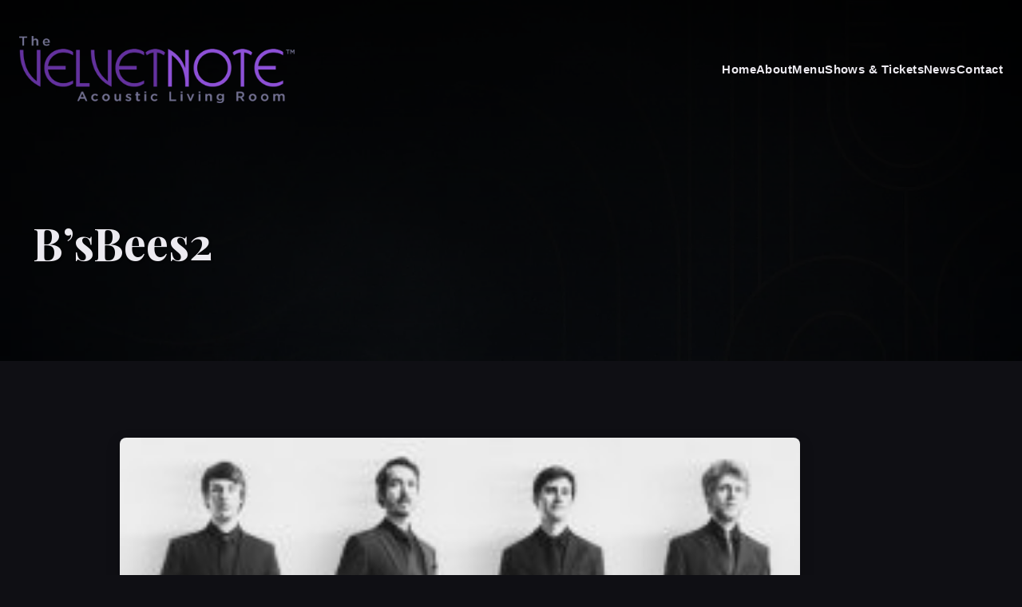

--- FILE ---
content_type: text/html; charset=UTF-8
request_url: https://thevelvetnote.com/bs-bees/bsbees2/
body_size: 6938
content:
<!DOCTYPE html>
<html dir="ltr" lang="en-US" prefix="og: https://ogp.me/ns#" dir="ltr">
<head>
	
  <meta charset="UTF-8" />
  <meta name="viewport" content="width=device-width, initial-scale=1.0" />

  <!-- Google Web Fonts -->
  <link rel="preconnect" href="https://fonts.googleapis.com">
  <link rel="preconnect" href="https://fonts.gstatic.com" crossorigin>
  <link href="https://fonts.googleapis.com/css2?family=Catamaran:wght@300;400;600;700&family=Playfair+Display:ital,wght@0,400..900;1,400..900&display=swap" rel="stylesheet">
  
  <!-- Font Awesome -->
  <link rel="stylesheet" href="https://cdnjs.cloudflare.com/ajax/libs/font-awesome/6.5.1/css/all.min.css" />

  <!-- Theme Stylesheets -->
  <link rel="stylesheet" href="/wp-content/themes/bitwave-biz-2025/style.css" />
  <link rel="stylesheet" href="/wp-content/themes/bitwave-biz-2025/extra.css" />
  <link rel="stylesheet" href="/wp-content/themes/bitwave-biz-2025/events.css" />
    
    
  <!-- Meta Pixel Code -->
<script>
!function(f,b,e,v,n,t,s)
{if(f.fbq)return;n=f.fbq=function(){n.callMethod?
n.callMethod.apply(n,arguments):n.queue.push(arguments)};
if(!f._fbq)f._fbq=n;n.push=n;n.loaded=!0;n.version='2.0';
n.queue=[];t=b.createElement(e);t.async=!0;
t.src=v;s=b.getElementsByTagName(e)[0];
s.parentNode.insertBefore(t,s)}(window, document,'script',
'https://connect.facebook.net/en_US/fbevents.js');
fbq('init', '25062361483431418');
fbq('track', 'PageView');
</script>
<noscript><img height="1" width="1" style="display:none"
src="https://www.facebook.com/tr?id=25062361483431418&ev=PageView&noscript=1"
/></noscript>
<!-- End Meta Pixel Code -->


  <title>B’sBees2 | The Velvet Note</title>

		<!-- All in One SEO 4.9.3 - aioseo.com -->
	<meta name="robots" content="max-image-preview:large" />
	<link rel="canonical" href="https://thevelvetnote.com/bs-bees/bsbees2/" />
	<meta name="generator" content="All in One SEO (AIOSEO) 4.9.3" />
		<meta property="og:locale" content="en_US" />
		<meta property="og:site_name" content="The Velvet Note | Live Jazz Club in Atlanta" />
		<meta property="og:type" content="article" />
		<meta property="og:title" content="B’sBees2 | The Velvet Note" />
		<meta property="og:url" content="https://thevelvetnote.com/bs-bees/bsbees2/" />
		<meta property="article:published_time" content="2017-03-24T10:26:11+00:00" />
		<meta property="article:modified_time" content="2017-03-24T10:26:11+00:00" />
		<meta name="twitter:card" content="summary" />
		<meta name="twitter:title" content="B’sBees2 | The Velvet Note" />
		<script type="application/ld+json" class="aioseo-schema">
			{"@context":"https:\/\/schema.org","@graph":[{"@type":"BreadcrumbList","@id":"https:\/\/thevelvetnote.com\/bs-bees\/bsbees2\/#breadcrumblist","itemListElement":[{"@type":"ListItem","@id":"https:\/\/thevelvetnote.com#listItem","position":1,"name":"Home","item":"https:\/\/thevelvetnote.com","nextItem":{"@type":"ListItem","@id":"https:\/\/thevelvetnote.com\/bs-bees\/bsbees2\/#listItem","name":"B&#8217;sBees2"}},{"@type":"ListItem","@id":"https:\/\/thevelvetnote.com\/bs-bees\/bsbees2\/#listItem","position":2,"name":"B&#8217;sBees2","previousItem":{"@type":"ListItem","@id":"https:\/\/thevelvetnote.com#listItem","name":"Home"}}]},{"@type":"ItemPage","@id":"https:\/\/thevelvetnote.com\/bs-bees\/bsbees2\/#itempage","url":"https:\/\/thevelvetnote.com\/bs-bees\/bsbees2\/","name":"B\u2019sBees2 | The Velvet Note","inLanguage":"en-US","isPartOf":{"@id":"https:\/\/thevelvetnote.com\/#website"},"breadcrumb":{"@id":"https:\/\/thevelvetnote.com\/bs-bees\/bsbees2\/#breadcrumblist"},"author":{"@id":"https:\/\/thevelvetnote.com\/author\/tamara\/#author"},"creator":{"@id":"https:\/\/thevelvetnote.com\/author\/tamara\/#author"},"datePublished":"2017-03-24T10:26:11-04:00","dateModified":"2017-03-24T10:26:11-04:00"},{"@type":"Organization","@id":"https:\/\/thevelvetnote.com\/#organization","name":"The Velvet Note","description":"Live Jazz Club in Atlanta","url":"https:\/\/thevelvetnote.com\/"},{"@type":"Person","@id":"https:\/\/thevelvetnote.com\/author\/tamara\/#author","url":"https:\/\/thevelvetnote.com\/author\/tamara\/","name":"tamara","image":{"@type":"ImageObject","@id":"https:\/\/thevelvetnote.com\/bs-bees\/bsbees2\/#authorImage","url":"https:\/\/secure.gravatar.com\/avatar\/121b684d203e0f7938e150bffc9c1175832fa8c522eb451baa629f2b21e76af7?s=96&d=mm&r=g","width":96,"height":96,"caption":"tamara"}},{"@type":"WebSite","@id":"https:\/\/thevelvetnote.com\/#website","url":"https:\/\/thevelvetnote.com\/","name":"The Velvet Note","description":"Live Jazz Club in Atlanta","inLanguage":"en-US","publisher":{"@id":"https:\/\/thevelvetnote.com\/#organization"}}]}
		</script>
		<!-- All in One SEO -->

<link rel='dns-prefetch' href='//www.googletagmanager.com' />
<style id='wp-img-auto-sizes-contain-inline-css'>
img:is([sizes=auto i],[sizes^="auto," i]){contain-intrinsic-size:3000px 1500px}
/*# sourceURL=wp-img-auto-sizes-contain-inline-css */
</style>
<link rel='stylesheet' id='wp-block-library-css' href='https://thevelvetnote.com/wp-includes/css/dist/block-library/style.min.css?ver=6.9' media='all' />
<style id='global-styles-inline-css'>
:root{--wp--preset--aspect-ratio--square: 1;--wp--preset--aspect-ratio--4-3: 4/3;--wp--preset--aspect-ratio--3-4: 3/4;--wp--preset--aspect-ratio--3-2: 3/2;--wp--preset--aspect-ratio--2-3: 2/3;--wp--preset--aspect-ratio--16-9: 16/9;--wp--preset--aspect-ratio--9-16: 9/16;--wp--preset--color--black: #000000;--wp--preset--color--cyan-bluish-gray: #abb8c3;--wp--preset--color--white: #ffffff;--wp--preset--color--pale-pink: #f78da7;--wp--preset--color--vivid-red: #cf2e2e;--wp--preset--color--luminous-vivid-orange: #ff6900;--wp--preset--color--luminous-vivid-amber: #fcb900;--wp--preset--color--light-green-cyan: #7bdcb5;--wp--preset--color--vivid-green-cyan: #00d084;--wp--preset--color--pale-cyan-blue: #8ed1fc;--wp--preset--color--vivid-cyan-blue: #0693e3;--wp--preset--color--vivid-purple: #9b51e0;--wp--preset--gradient--vivid-cyan-blue-to-vivid-purple: linear-gradient(135deg,rgb(6,147,227) 0%,rgb(155,81,224) 100%);--wp--preset--gradient--light-green-cyan-to-vivid-green-cyan: linear-gradient(135deg,rgb(122,220,180) 0%,rgb(0,208,130) 100%);--wp--preset--gradient--luminous-vivid-amber-to-luminous-vivid-orange: linear-gradient(135deg,rgb(252,185,0) 0%,rgb(255,105,0) 100%);--wp--preset--gradient--luminous-vivid-orange-to-vivid-red: linear-gradient(135deg,rgb(255,105,0) 0%,rgb(207,46,46) 100%);--wp--preset--gradient--very-light-gray-to-cyan-bluish-gray: linear-gradient(135deg,rgb(238,238,238) 0%,rgb(169,184,195) 100%);--wp--preset--gradient--cool-to-warm-spectrum: linear-gradient(135deg,rgb(74,234,220) 0%,rgb(151,120,209) 20%,rgb(207,42,186) 40%,rgb(238,44,130) 60%,rgb(251,105,98) 80%,rgb(254,248,76) 100%);--wp--preset--gradient--blush-light-purple: linear-gradient(135deg,rgb(255,206,236) 0%,rgb(152,150,240) 100%);--wp--preset--gradient--blush-bordeaux: linear-gradient(135deg,rgb(254,205,165) 0%,rgb(254,45,45) 50%,rgb(107,0,62) 100%);--wp--preset--gradient--luminous-dusk: linear-gradient(135deg,rgb(255,203,112) 0%,rgb(199,81,192) 50%,rgb(65,88,208) 100%);--wp--preset--gradient--pale-ocean: linear-gradient(135deg,rgb(255,245,203) 0%,rgb(182,227,212) 50%,rgb(51,167,181) 100%);--wp--preset--gradient--electric-grass: linear-gradient(135deg,rgb(202,248,128) 0%,rgb(113,206,126) 100%);--wp--preset--gradient--midnight: linear-gradient(135deg,rgb(2,3,129) 0%,rgb(40,116,252) 100%);--wp--preset--font-size--small: 13px;--wp--preset--font-size--medium: 20px;--wp--preset--font-size--large: 36px;--wp--preset--font-size--x-large: 42px;--wp--preset--spacing--20: 0.44rem;--wp--preset--spacing--30: 0.67rem;--wp--preset--spacing--40: 1rem;--wp--preset--spacing--50: 1.5rem;--wp--preset--spacing--60: 2.25rem;--wp--preset--spacing--70: 3.38rem;--wp--preset--spacing--80: 5.06rem;--wp--preset--shadow--natural: 6px 6px 9px rgba(0, 0, 0, 0.2);--wp--preset--shadow--deep: 12px 12px 50px rgba(0, 0, 0, 0.4);--wp--preset--shadow--sharp: 6px 6px 0px rgba(0, 0, 0, 0.2);--wp--preset--shadow--outlined: 6px 6px 0px -3px rgb(255, 255, 255), 6px 6px rgb(0, 0, 0);--wp--preset--shadow--crisp: 6px 6px 0px rgb(0, 0, 0);}:where(.is-layout-flex){gap: 0.5em;}:where(.is-layout-grid){gap: 0.5em;}body .is-layout-flex{display: flex;}.is-layout-flex{flex-wrap: wrap;align-items: center;}.is-layout-flex > :is(*, div){margin: 0;}body .is-layout-grid{display: grid;}.is-layout-grid > :is(*, div){margin: 0;}:where(.wp-block-columns.is-layout-flex){gap: 2em;}:where(.wp-block-columns.is-layout-grid){gap: 2em;}:where(.wp-block-post-template.is-layout-flex){gap: 1.25em;}:where(.wp-block-post-template.is-layout-grid){gap: 1.25em;}.has-black-color{color: var(--wp--preset--color--black) !important;}.has-cyan-bluish-gray-color{color: var(--wp--preset--color--cyan-bluish-gray) !important;}.has-white-color{color: var(--wp--preset--color--white) !important;}.has-pale-pink-color{color: var(--wp--preset--color--pale-pink) !important;}.has-vivid-red-color{color: var(--wp--preset--color--vivid-red) !important;}.has-luminous-vivid-orange-color{color: var(--wp--preset--color--luminous-vivid-orange) !important;}.has-luminous-vivid-amber-color{color: var(--wp--preset--color--luminous-vivid-amber) !important;}.has-light-green-cyan-color{color: var(--wp--preset--color--light-green-cyan) !important;}.has-vivid-green-cyan-color{color: var(--wp--preset--color--vivid-green-cyan) !important;}.has-pale-cyan-blue-color{color: var(--wp--preset--color--pale-cyan-blue) !important;}.has-vivid-cyan-blue-color{color: var(--wp--preset--color--vivid-cyan-blue) !important;}.has-vivid-purple-color{color: var(--wp--preset--color--vivid-purple) !important;}.has-black-background-color{background-color: var(--wp--preset--color--black) !important;}.has-cyan-bluish-gray-background-color{background-color: var(--wp--preset--color--cyan-bluish-gray) !important;}.has-white-background-color{background-color: var(--wp--preset--color--white) !important;}.has-pale-pink-background-color{background-color: var(--wp--preset--color--pale-pink) !important;}.has-vivid-red-background-color{background-color: var(--wp--preset--color--vivid-red) !important;}.has-luminous-vivid-orange-background-color{background-color: var(--wp--preset--color--luminous-vivid-orange) !important;}.has-luminous-vivid-amber-background-color{background-color: var(--wp--preset--color--luminous-vivid-amber) !important;}.has-light-green-cyan-background-color{background-color: var(--wp--preset--color--light-green-cyan) !important;}.has-vivid-green-cyan-background-color{background-color: var(--wp--preset--color--vivid-green-cyan) !important;}.has-pale-cyan-blue-background-color{background-color: var(--wp--preset--color--pale-cyan-blue) !important;}.has-vivid-cyan-blue-background-color{background-color: var(--wp--preset--color--vivid-cyan-blue) !important;}.has-vivid-purple-background-color{background-color: var(--wp--preset--color--vivid-purple) !important;}.has-black-border-color{border-color: var(--wp--preset--color--black) !important;}.has-cyan-bluish-gray-border-color{border-color: var(--wp--preset--color--cyan-bluish-gray) !important;}.has-white-border-color{border-color: var(--wp--preset--color--white) !important;}.has-pale-pink-border-color{border-color: var(--wp--preset--color--pale-pink) !important;}.has-vivid-red-border-color{border-color: var(--wp--preset--color--vivid-red) !important;}.has-luminous-vivid-orange-border-color{border-color: var(--wp--preset--color--luminous-vivid-orange) !important;}.has-luminous-vivid-amber-border-color{border-color: var(--wp--preset--color--luminous-vivid-amber) !important;}.has-light-green-cyan-border-color{border-color: var(--wp--preset--color--light-green-cyan) !important;}.has-vivid-green-cyan-border-color{border-color: var(--wp--preset--color--vivid-green-cyan) !important;}.has-pale-cyan-blue-border-color{border-color: var(--wp--preset--color--pale-cyan-blue) !important;}.has-vivid-cyan-blue-border-color{border-color: var(--wp--preset--color--vivid-cyan-blue) !important;}.has-vivid-purple-border-color{border-color: var(--wp--preset--color--vivid-purple) !important;}.has-vivid-cyan-blue-to-vivid-purple-gradient-background{background: var(--wp--preset--gradient--vivid-cyan-blue-to-vivid-purple) !important;}.has-light-green-cyan-to-vivid-green-cyan-gradient-background{background: var(--wp--preset--gradient--light-green-cyan-to-vivid-green-cyan) !important;}.has-luminous-vivid-amber-to-luminous-vivid-orange-gradient-background{background: var(--wp--preset--gradient--luminous-vivid-amber-to-luminous-vivid-orange) !important;}.has-luminous-vivid-orange-to-vivid-red-gradient-background{background: var(--wp--preset--gradient--luminous-vivid-orange-to-vivid-red) !important;}.has-very-light-gray-to-cyan-bluish-gray-gradient-background{background: var(--wp--preset--gradient--very-light-gray-to-cyan-bluish-gray) !important;}.has-cool-to-warm-spectrum-gradient-background{background: var(--wp--preset--gradient--cool-to-warm-spectrum) !important;}.has-blush-light-purple-gradient-background{background: var(--wp--preset--gradient--blush-light-purple) !important;}.has-blush-bordeaux-gradient-background{background: var(--wp--preset--gradient--blush-bordeaux) !important;}.has-luminous-dusk-gradient-background{background: var(--wp--preset--gradient--luminous-dusk) !important;}.has-pale-ocean-gradient-background{background: var(--wp--preset--gradient--pale-ocean) !important;}.has-electric-grass-gradient-background{background: var(--wp--preset--gradient--electric-grass) !important;}.has-midnight-gradient-background{background: var(--wp--preset--gradient--midnight) !important;}.has-small-font-size{font-size: var(--wp--preset--font-size--small) !important;}.has-medium-font-size{font-size: var(--wp--preset--font-size--medium) !important;}.has-large-font-size{font-size: var(--wp--preset--font-size--large) !important;}.has-x-large-font-size{font-size: var(--wp--preset--font-size--x-large) !important;}
/*# sourceURL=global-styles-inline-css */
</style>

<style id='classic-theme-styles-inline-css'>
/*! This file is auto-generated */
.wp-block-button__link{color:#fff;background-color:#32373c;border-radius:9999px;box-shadow:none;text-decoration:none;padding:calc(.667em + 2px) calc(1.333em + 2px);font-size:1.125em}.wp-block-file__button{background:#32373c;color:#fff;text-decoration:none}
/*# sourceURL=/wp-includes/css/classic-themes.min.css */
</style>

<!-- Google tag (gtag.js) snippet added by Site Kit -->
<!-- Google Analytics snippet added by Site Kit -->
<script src="https://www.googletagmanager.com/gtag/js?id=G-1PMC7HLSLM" id="google_gtagjs-js" async></script>
<script id="google_gtagjs-js-after">
window.dataLayer = window.dataLayer || [];function gtag(){dataLayer.push(arguments);}
gtag("set","linker",{"domains":["thevelvetnote.com"]});
gtag("js", new Date());
gtag("set", "developer_id.dZTNiMT", true);
gtag("config", "G-1PMC7HLSLM");
//# sourceURL=google_gtagjs-js-after
</script>
<meta name="generator" content="WordPress 6.9" />
<meta name="generator" content="Site Kit by Google 1.170.0" /><meta name="tec-api-version" content="v1"><meta name="tec-api-origin" content="https://thevelvetnote.com"><link rel="alternate" href="https://thevelvetnote.com/wp-json/tribe/events/v1/" />  
</head>

<body class="attachment wp-singular attachment-template-default attachmentid-13803 attachment-jpeg wp-embed-responsive wp-theme-bitwave-biz-2025 tribe-no-js">
  
  
  <header id="masthead" class="site-header full-width-hero-header subpage-hero subpage-default-hero" style="background-image: linear-gradient(var(--subpage-header-overlay-color-start, rgba(0,0,0,0.45)), var(--subpage-header-overlay-color-end, rgba(0,0,0,0.45))), url(&#039;/images/header-page.webp&#039;);">
    <div class="navigation-bar-container">
      <div class="header-inner">
        <div class="site-logo">
          <a href="https://thevelvetnote.com/" rel="home">
            <img src="/images/logo.webp" alt="The Velvet Note Logo">
          </a>
        </div>
        <nav class="main-nav" id="main-navigation" aria-label="Main Navigation">
          <ul id="primary-menu-list" class="primary-menu-ul">
            <li><a href="https://thevelvetnote.com/" >Home</a></li>
            <li><a href="/about/">About</a></li>
            <li><a href="/Menu/">Menu</a></li>
            <li><a href="/events/list/">Shows &amp; Tickets</a></li>
            <li><a href="/blog/">News</a></li> 
            <li><a href="/contact/">Contact</a></li>
          </ul>
        </nav>
        <button class="nav-toggle" aria-label="Toggle Menu" aria-expanded="false" aria-controls="main-navigation">
          <span class="icon-bar"></span>
          <span class="icon-bar"></span>
          <span class="icon-bar"></span>
          <span class="sr-only">Menu</span>
        </button>
      </div>
    </div>

    <div class="hero-content-area">
      <div class="hero-content-inner">
                  <h1>B&#8217;sBees2</h1>
              </div>
    </div>
      
  </header>
	<main id="primary" class="site-main">
		<div class="container content-area">

		
			<article id="post-13803" class="post-13803 attachment type-attachment status-inherit hentry">
				<header class="entry-header">
									</header><!-- .entry-header -->

				<div class="entry-content">
					<p class="attachment"><a href='https://thevelvetnote.com/wp-content/uploads/2017/03/BsBees2.jpeg'><img decoding="async" width="250" height="165" src="https://thevelvetnote.com/wp-content/uploads/2017/03/BsBees2-250x165.jpeg" class="attachment-medium size-medium" alt="" srcset="https://thevelvetnote.com/wp-content/uploads/2017/03/BsBees2-250x165.jpeg 250w, https://thevelvetnote.com/wp-content/uploads/2017/03/BsBees2-600x396.jpeg 600w, https://thevelvetnote.com/wp-content/uploads/2017/03/BsBees2.jpeg 640w" sizes="(max-width: 250px) 100vw, 250px" /></a></p>
				</div><!-- .entry-content -->

							</article><!-- #post-13803 -->

					</div><!-- .container -->
	</main><!-- #primary -->

<footer id="colophon" class="site-footer">
    
    
    
    <!-- Social bar (top of footer) -->
  <div class="footer-social-media-bar">
    <div class="container">
      <div class="social-icons-wrapper" aria-label="Follow The Velvet Note">
        <a href="https://www.facebook.com/thevelvetnote/" target="_blank" rel="noopener" aria-label="Facebook"><svg width="22" height="22" viewBox="0 0 24 24" fill="currentColor" aria-hidden="true"><path d="M22 12.06C22 6.5 17.52 2 12 2S2 6.5 2 12.06c0 5 3.66 9.15 8.44 9.94v-7.03H7.9v-2.9h2.54V9.41c0-2.5 1.49-3.88 3.77-3.88 1.09 0 2.23.2 2.23.2v2.46h-1.25c-1.23 0-1.61.77-1.61 1.56v1.87h2.74l-.44 2.9h-2.3V22c4.78-.79 8.44-4.94 8.44-9.94Z"/></svg></a><a href="https://www.instagram.com/velvetnoteclub/" target="_blank" rel="noopener" aria-label="Instagram"><svg width="22" height="22" viewBox="0 0 24 24" fill="currentColor" aria-hidden="true"><path d="M7 2h10a5 5 0 0 1 5 5v10a5 5 0 0 1-5 5H7a5 5 0 0 1-5-5V7a5 5 0 0 1 5-5Zm0 2a3 3 0 0 0-3 3v10a3 3 0 0 0 3 3h10a3 3 0 0 0 3-3V7a3 3 0 0 0-3-3H7Zm5 3.5A5.5 5.5 0 1 1 6.5 13 5.5 5.5 0 0 1 12 7.5Zm0 2A3.5 3.5 0 1 0 15.5 13 3.5 3.5 0 0 0 12 9.5Zm5.75-2.25a.75.75 0 1 1-.75.75.75.75 0 0 1 .75-.75Z"/></svg></a><a href="https://www.youtube.com/channel/UC2UU-CtZZmqH9KAJhn1A0pg" target="_blank" rel="noopener" aria-label="YouTube"><svg width="22" height="22" viewBox="0 0 24 24" fill="currentColor" aria-hidden="true"><path d="M23.5 6.2a3 3 0 0 0-2.1-2.1C19.3 3.5 12 3.5 12 3.5s-7.3 0-9.4.6a3 3 0 0 0-2.1 2.1C0 8.3 0 12 0 12s0 3.7.5 5.8a3 3 0 0 0 2.1 2.1c2.1.6 9.4.6 9.4.6s7.3 0 9.4-.6a3 3 0 0 0 2.1-2.1C24 15.7 24 12 24 12s0-3.7-.5-5.8ZM9.6 15.5v-7L16 12l-6.4 3.5Z"/></svg></a><a href="https://twitter.com/TheVelvetNote" target="_blank" rel="noopener" aria-label="X (Twitter)"><svg width="22" height="22" viewBox="0 0 24 24" fill="currentColor" aria-hidden="true"><path d="M3 3h4.6l4.4 6.4L16.4 3H21l-6.8 9.4L21 21h-4.6l-4.6-6.7L7.6 21H3l7-9.6L3 3Z"/></svg></a>      </div>
    </div>
  </div>
    
    

  <!-- CTA / Contact band -->
  <section class="footer-cta-section">
    <div class="container">
      <div class="footer-cta-inner">

        <h3 class="footer-cta-heading">Call Now To Reserve Your Tickets!</h3>

        <p class="footer-cta-hours">
          <strong>Hours & Showtimes:</strong>
          Thu 6:30pm–Midnight · Fri/Sat 7:30 & 9:30pm (close Midnight) · Sun 7:00 & 9:00pm (close 11pm)
        </p>

        <div class="footer-contact-info">
          <p class="footer-cta-phone">
            For Ticketing &amp; Reservations:<br>
              <a href="tel:+18555835838">(855) 583-5838</a>
          </p>
          <p>
            4075 Old Milton Parkway • Alpharetta, Georgia<br>
            In Brookside Commons (next to Jersey Mike’s)
          </p>

          <p style="margin-top:1rem;">
            <a class="cta-button" href="https://thevelvetnote.com/events/list/">Browse Shows &raquo;</a>
          </p>
        </div>

      </div>
    </div>
  </section>

  

  <!-- Copyright -->
  <div class="site-info">
    <div class="container">
      &copy; 2026      The Velvet Note. All Rights Reserved.
      <span style="opacity:.85"> | Website by <a href="https://bitwavedesign.com" rel="noopener">Bitwave Design</a></span>
    </div>
  </div>

</footer><!-- #colophon -->

<script type="speculationrules">
{"prefetch":[{"source":"document","where":{"and":[{"href_matches":"/*"},{"not":{"href_matches":["/wp-*.php","/wp-admin/*","/wp-content/uploads/*","/wp-content/*","/wp-content/plugins/*","/wp-content/themes/bitwave-biz-2025/*","/*\\?(.+)"]}},{"not":{"selector_matches":"a[rel~=\"nofollow\"]"}},{"not":{"selector_matches":".no-prefetch, .no-prefetch a"}}]},"eagerness":"conservative"}]}
</script>
		<script>
		( function ( body ) {
			'use strict';
			body.className = body.className.replace( /\btribe-no-js\b/, 'tribe-js' );
		} )( document.body );
		</script>
		<script> /* <![CDATA[ */var tribe_l10n_datatables = {"aria":{"sort_ascending":": activate to sort column ascending","sort_descending":": activate to sort column descending"},"length_menu":"Show _MENU_ entries","empty_table":"No data available in table","info":"Showing _START_ to _END_ of _TOTAL_ entries","info_empty":"Showing 0 to 0 of 0 entries","info_filtered":"(filtered from _MAX_ total entries)","zero_records":"No matching records found","search":"Search:","all_selected_text":"All items on this page were selected. ","select_all_link":"Select all pages","clear_selection":"Clear Selection.","pagination":{"all":"All","next":"Next","previous":"Previous"},"select":{"rows":{"0":"","_":": Selected %d rows","1":": Selected 1 row"}},"datepicker":{"dayNames":["Sunday","Monday","Tuesday","Wednesday","Thursday","Friday","Saturday"],"dayNamesShort":["Sun","Mon","Tue","Wed","Thu","Fri","Sat"],"dayNamesMin":["S","M","T","W","T","F","S"],"monthNames":["January","February","March","April","May","June","July","August","September","October","November","December"],"monthNamesShort":["January","February","March","April","May","June","July","August","September","October","November","December"],"monthNamesMin":["Jan","Feb","Mar","Apr","May","Jun","Jul","Aug","Sep","Oct","Nov","Dec"],"nextText":"Next","prevText":"Prev","currentText":"Today","closeText":"Done","today":"Today","clear":"Clear"}};/* ]]> */ </script><script src="https://thevelvetnote.com/wp-content/plugins/the-events-calendar/common/build/js/user-agent.js?ver=da75d0bdea6dde3898df" id="tec-user-agent-js"></script>
<script src="https://thevelvetnote.com/wp-content/themes/bitwave-biz-2025/js/theme-scripts.js?ver=5.2.5" id="bitwave-theme-scripts-js" defer data-wp-strategy="defer"></script>
<script defer src="https://static.cloudflareinsights.com/beacon.min.js/vcd15cbe7772f49c399c6a5babf22c1241717689176015" integrity="sha512-ZpsOmlRQV6y907TI0dKBHq9Md29nnaEIPlkf84rnaERnq6zvWvPUqr2ft8M1aS28oN72PdrCzSjY4U6VaAw1EQ==" data-cf-beacon='{"version":"2024.11.0","token":"bcb1ec9b2a9f4ae1adbade2c85359108","r":1,"server_timing":{"name":{"cfCacheStatus":true,"cfEdge":true,"cfExtPri":true,"cfL4":true,"cfOrigin":true,"cfSpeedBrain":true},"location_startswith":null}}' crossorigin="anonymous"></script>
</body>
</html>
